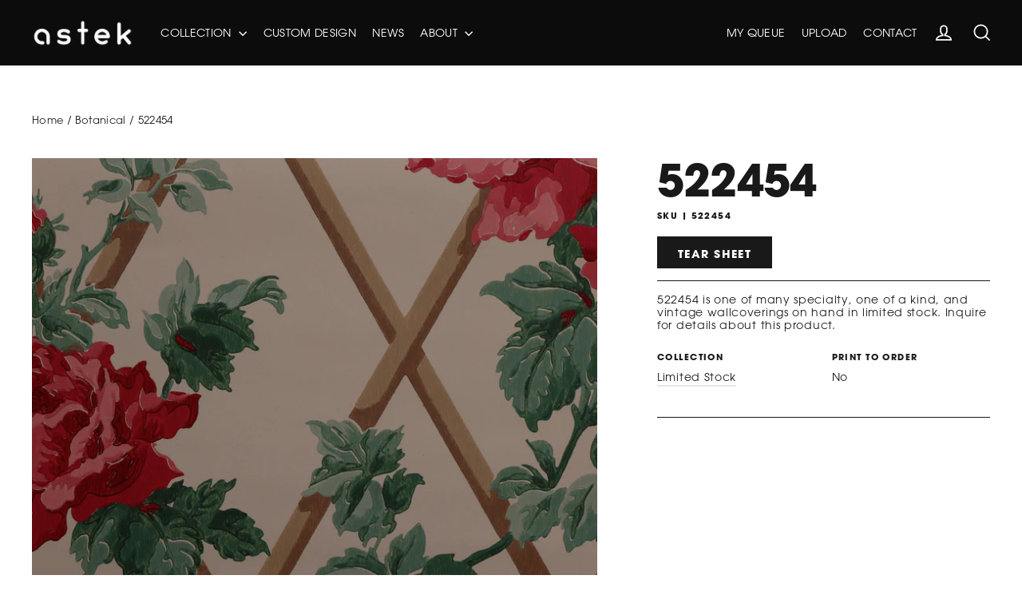

--- FILE ---
content_type: text/css
request_url: https://www.astek.com/cdn/shop/t/19/assets/custom.css?v=64252931855667023771762203144
body_size: 3224
content:
/*!
====================================
ASTEK >> Custom Styles
====================================
This CSS sammich was cut by:
  -> rbnhmll
  -> http://addpbj.com/people
  -> Version 1.0
  -> July 2018
  -> SCSS
------------------------------------
*/@media only screen and (min-width:590px){.medium-up--push-eleven-twentieths{left:55%}}.main-content{min-height:auto}.page-width--plus{max-width:1400px;width:98%;margin:0 auto}.heading{font-weight:700;font-size:30px;line-height:1;letter-spacing:-.9px;text-transform:uppercase}@media only screen and (min-width:590px){.heading{font-size:55px}}@media only screen and (min-width:769px){.heading{font-size:70px}}@media only screen and (min-width:1050px){.heading{font-size:80px}}.h1,h1{font-weight:700;font-size:29px;line-height:1;letter-spacing:-.8px}@media only screen and (min-width:590px){.h1,h1{font-size:55px}}@media only screen and (min-width:769px){.h1,h1{font-size:70px}}@media only screen and (min-width:1050px){.h1,h1{font-size:80px}}.h2,h2{font-weight:700;font-size:50px;line-height:1.25;letter-spacing:-.5px}@media only screen and (max-width:1050px){.h2,h2{font-size:45px}}@media only screen and (max-width:769px){.h2,h2{font-size:40px}}@media only screen and (max-width:590px){.h2,h2{font-size:35px}}.h3,h3{font-weight:700;font-size:40px;line-height:1.14;letter-spacing:-.4px}@media only screen and (max-width:1050px){.h3,h3{font-size:35px}}@media only screen and (max-width:769px){.h3,h3{font-size:30px}}@media only screen and (max-width:590px){.h3,h3{font-size:25px}}.h4,h4{font-weight:600;font-size:24px;line-height:1.4;letter-spacing:.2px}.filter-menu .filter-group h4,.h5,h5{font-weight:600;font-size:11px;line-height:1.2;letter-spacing:1.43px;text-transform:uppercase}.h6,h6{font-size:15px;line-height:1.5;letter-spacing:.75px}.p,p{font-size:14px;line-height:1.2;letter-spacing:.7px}.hr--large,.hr--medium,.hr--small,hr{border-color:#191919}.btn,.collapsibles-wrapper .spr-button,.collapsibles-wrapper .spr-summary-actions a,.rte .btn,.shopify-payment-button .shopify-payment-button__button--unbranded{padding:20px 26px;background:#191919;border:2px solid #191919;color:#fff;font-size:13px;line-height:1;letter-spacing:1.43px;text-transform:uppercase;font-weight:600;transition:all .3s}.btn:hover,.collapsibles-wrapper .spr-button:hover,.collapsibles-wrapper .spr-summary-actions a:hover,.rte .btn:hover,.shopify-payment-button .shopify-payment-button__button--unbranded:hover{background:#fff;color:#191919}#submitRFQForm,.btn.btn--small,.btn.item_remove,.collapsibles-wrapper .spr-button,.collapsibles-wrapper .spr-summary-actions a,.rfq-btn{padding:1rem 1.5rem;font-size:.85rem;line-height:.5rem;height:2.5rem}.btn.btn--light,.btn.item_remove{background:#fff;border:2px solid #fff;color:#191919}.btn.btn--light:hover,.btn.item_remove:hover{background:#191919;color:#fff}.btn.item_remove{border:2px solid #191919}.index-section{margin:77px 0}@media only screen and (max-width:768px){.index-section.index-section--no-gap{margin:1% 0}}.hero__image:before,.hero__media:before,.skrim__item-content .skrim__overlay:after{content:none}.site-nav__item{text-transform:uppercase}.site-nav__dropdown{padding:23px 0 0;background:0 0;display:flex;transition:all .3s cubic-bezier(.2,.06,.05,.95);opacity:0}.site-nav--has-dropdown.is-focused>a,.site-nav--has-dropdown:hover>a{color:#fff!important;background-color:transparent;opacity:1;transition:none}.site-nav--has-dropdown.is-focused>a:before,.site-nav--has-dropdown:hover>a:before{display:none}.site-nav__dropdown>li{background:#0c0c0c;color:#fff;transition:.3s;padding:15px 10px}.site-nav__dropdown>li:first-child:after{content:"";width:1px;height:15px;background:#fff;z-index:10;position:absolute;right:0;top:50%;transform:translateY(-50%)}.site-nav__dropdown>li>a{color:inherit;background:0 0}.is-focused>.site-nav__dropdown,.site-nav--has-dropdown:hover .site-nav__dropdown{display:flex;opacity:1}.site-nav--icons{margin-left:15px}input.footer__newsletter-input,input:not(.btn){border:none;border-bottom:2px solid #191919;padding-left:0;transition:border-bottom .25s ease}input.footer__newsletter-input:active,input.footer__newsletter-input:focus,input:not(.btn):active,input:not(.btn):focus{border:none;border-bottom:2px solid #191919}.form-control{border-radius:0}.form-vertical select{width:100%}.panel{color:#191919;background:#fff;max-width:550px;padding:30px}.page-width.text-box--center{justify-content:center}.page-width.text-box--right{justify-content:flex-end}.hero__text-content .background-media-text__text,.section-header--hero .background-media-text__text{padding:25px;width:auto;max-width:450px}@media only screen and (max-width:589px){.hero__text-content .background-media-text__text .hero__subtitle,.section-header--hero .background-media-text__text .hero__subtitle{display:none}}@media only screen and (max-width:768px){.hero__text-content,.section-header--hero{padding:0}}.site-footer{padding-top:50px;padding-bottom:50px}@media screen and (min-width:590px) and (max-width:1100px){.site-footer div[class*=footer__item--]{width:25%!important}.site-footer div.footer__item--1534531637991{width:0!important}.site-footer div.footer__item--1494292487693{width:50%!important}.site-footer div.footer__item--1494292481350{width:100%!important}}@media screen and (max-width:589px){.site-footer .footer__logo-social{flex-direction:column}.site-footer .footer__logo-social .footer__copyright{margin-left:0;margin-top:20px}.site-footer .footer__social li:first-child{margin-left:0}}.contact-form .btn{margin-top:20px}.slideshow__slide .page-width{height:100%;display:flex;align-items:flex-end}.slideshow__slide:after{display:none}.hero__text-content .background-media-text__text .hero__title{font-size:31px;font-weight:600}@media only screen and (max-width:767px){.hero__text-content .background-media-text__text .hero__title{font-size:26px}}.hero__text-content .background-media-text__text .hero__subtitle{font-size:14px;text-transform:none}.hero__text-content .background-media-text__text+.hero__link{margin:30px 0}@media only screen and (max-width:767px){.hero__text-content .background-media-text__text+.hero__link{margin:20px 0 50px}}#shopify-section-blog-template .collection-hero,#shopify-section-collection-parent-section--naturals .collection-hero,#shopify-section-collection-parent-section--specialty .collection-hero,#shopify-section-collection-parent-section--studio .collection-hero,#shopify-section-collection-template .collection-hero{height:325px}@media only screen and (min-width:590px){#shopify-section-blog-template .collection-hero,#shopify-section-collection-parent-section--naturals .collection-hero,#shopify-section-collection-parent-section--specialty .collection-hero,#shopify-section-collection-parent-section--studio .collection-hero,#shopify-section-collection-template .collection-hero{height:500px}}@media only screen and (max-width:768px){.collection--square-small,.collection--wide{height:150px}}.skrim__title{bottom:10px;right:10px;left:10px;top:10px;margin:0;padding:10px;display:flex;flex-direction:column;justify-content:flex-end;color:#191919;text-shadow:0 0 20px rgba(100,100,100,.25);opacity:0;transition:.5s ease;background:#fff9}@media only screen and (min-width:590px){.skrim__title{font-size:1.8vw}}@media only screen and (min-width:768px){.skrim__title{bottom:15px;right:15px;left:15px;top:15px;padding:15px}}@media only screen and (min-width:1100px){.skrim__title{bottom:20px;right:20px;left:20px;top:20px;padding:20px;font-size:2vw}}@media only screen and (min-width:1300px){.skrim__title{font-size:1.71429em}}.skrim__link:hover .skrim__title{opacity:1}.skrim__title .grid-product__title{margin-bottom:10px}.skrim__title .grid-product__description{margin-bottom:0;font-size:14px;font-weight:900;text-transform:uppercase}.supports-touch .skrim__title{position:static;background:#fff;opacity:1;padding:20px 0}.supports-touch .skrim__title .h3{text-align:left}@media only screen and (min-width:411px){.supports-touch .skrim__title .h3{font-size:20px}}@media only screen and (min-width:590px){.supports-touch .skrim__title .h3{font-size:16px}}@media only screen and (min-width:768px){.supports-touch .skrim__title .h3{font-size:24px}}@media only screen and (min-width:1050px){.supports-touch .skrim__title .h3{font-size:35px}}.skrim__title--center{justify-content:center;align-items:center}.skrim__title.skrim__title--persist{text-transform:uppercase;background:#fff0;color:#fff;opacity:1}.skrim__link:hover .skrim__title.skrim__title--persist{color:#191919;background:#fff9}[data-aos=skrim__animation] .skrim__overlay{transform:scale(1)!important}.index-section.text-column-image .skrim__link h3{color:#fff;font-size:34px;text-transform:uppercase;transition:color .3s}@media only screen and (min-width:768px){.index-section.text-column-image .skrim__link h3{font-size:34px}}@media only screen and (min-width:1050px){.index-section.text-column-image .skrim__link h3{font-size:50px}}.index-section.text-column-image .skrim__link .skrim__title{display:flex;justify-content:flex-end}.index-section.text-column-image .skrim__link .text-top-right{justify-content:flex-start;align-items:flex-end}.index-section.text-column-image .skrim__link .text-top-right h3{text-align:right;left:initial;max-width:400px}.index-section.text-column-image .skrim__link:hover h3{color:#191919}.text-column__title{font-size:22px;letter-spacing:.5px}.grid .collapsible-trigger-btn,.grid hr{margin-left:30px}.grid .collapsible-trigger-btn{padding-right:50px}.collapsible-trigger-btn{display:inline-block;width:auto;padding-right:50px;margin-bottom:25px;margin-top:25px}.collapsible-trigger-btn .collapsible-trigger__icon{right:15px;width:20px;height:20px}.collapsible-trigger-btn .collapsible-trigger__icon svg{width:100%;height:100%}.newsletter-section{padding:200px 0 40px}.newsletter__input-group{display:flex;flex-direction:column;margin:0;max-width:100%;align-items:center}.newsletter__input-group .input-group-btn{width:auto;margin-top:30px}.newsletter__input-group .btn{height:auto}.site-footer .site-footer__linklist a{font-size:1em;line-height:1.3em;padding:0;margin-bottom:10px!important}.site-footer .collapsible-content p{font-size:1em;line-height:1.3em;margin-bottom:10px!important}input.footer__newsletter-input{padding-left:0;color:#fff;border-bottom:2px solid #fff}input.footer__newsletter-input:active,input.footer__newsletter-input:focus{border-bottom:2px solid #fff}.footer__logo-social{display:flex;align-items:center;justify-content:space-between}.footer__logo-social .footer__copyright,.footer__logo-social .footer__logo{flex-shrink:0}.footer__logo-social .footer__copyright{margin-left:50px}.collection-hero__content .section-header--hero{color:#191919}.collection-hero__content:before{background:0 0}.background-media-text__aligner{text-align:center}.background-cta{text-align:center;padding:140px 0;margin-bottom:1%}@media only screen and (min-width:590px){.background-cta{margin-bottom:25px}}.background-cta .heading{margin-bottom:50px}.background-standout{text-align:center}.background-standout .background-standout__content{padding:8% 25%}@media only screen and (max-width:768px){.background-standout .background-standout__content{padding:8%}}@media only screen and (max-width:411px){.background-standout .background-standout__content .h4{font-size:17px}}.background-media-text--hero-banner .background-media-text__text,.background-media-text--normal-banner .background-media-text__text{color:#fff;text-align:center;background:0 0;padding:0;width:100%}.background-media-text--hero-banner .background-media-text__inner,.background-media-text--normal-banner .background-media-text__inner{top:50%;transform:translateY(-50%)}@media only screen and (max-width:590px){.background-media-text--hero-banner .background-media-text__inner,.background-media-text--normal-banner .background-media-text__inner{position:absolute}}.link-cta__link{display:block}.link-cta__title{position:static;text-align:center;color:#191919}.feature-row__section{margin:0 auto}.feature-row__section+.feature-row__section{margin-top:20px}.landing-page-split .grid__item{position:relative}.landing-page-split .background-media-text__inner{top:50%;transform:translateY(-50%)}.landing-page-split .background-media-text__inner h3{color:#fff}.landing-page-split .background-media-text__inner .btn{margin-top:2rem;font-size:.85rem;padding:.85rem 0 .65rem;width:220px;height:2.55rem}.pagination .next,.pagination .prev{border-radius:0}.article__h3{font-size:4vw;text-transform:uppercase}@media only screen and (min-width:590px){.article__image{left:5%}.article__image.article__image-right{right:5%}}.blogs--article article .article__date,.blogs--article article .social-sharing,.blogs--article article h1{text-align:center}.blogs--article article .rte--indented-images p[style] img{display:block;margin:0 auto}.page--press .featured-row__subtext.h3{font-size:30px}@media only screen and (min-width:769px){.page--press .featured-row__subtext.h3{font-size:2.3vw}}@media only screen and (max-width:768px){.page--press .feature-row__text--left{padding-left:0}.page--press .feature-row__text--left,.page--press .feature-row__text--right{max-width:600px;margin:0 auto;min-width:auto}}.filter-buttons{display:flex;margin-left:22px;padding:0}@media only screen and (min-width:590px){.filter-buttons{margin-left:30px}}.filter-buttons:focus{outline:0}.filter-buttons.is-open .btn--filter-close{display:flex}.btn--filter-close,.btn--filter-open{display:flex;width:70px;height:70px;min-width:auto;justify-content:center;align-items:center;margin:0 12px 12px 0;padding:20px}.btn--filter-open:hover{background:#191919}.btn--filter-close{background:#fff;color:#191919;border:1px solid #191919;display:none}.btn--filter-close:hover{background:#fff}.filter-menu{display:grid;grid-template-columns:1fr;border-radius:0}@media only screen and (min-width:768px){.filter-menu{grid-template-columns:2fr 2fr 2fr}}@media only screen and (min-width:1050px){.filter-menu{grid-template-columns:2fr 3fr 3fr}}.filter-menu .filter-group{display:block;margin:0;padding:20px 30px;border:1px solid #191919;min-width:auto;max-width:none}@media only screen and (min-width:768px){.filter-menu .filter-group{border-right:none;padding:40px 50px}}.filter-menu .filter-group:last-child{border-right:1px solid #191919}.filter-menu .filter-group h4{border-bottom:0}.drawer__fixed-header,.drawer__header{height:70px}.drawer__inner{top:70px}.template-product .grid--flush-bottom{margin-bottom:0}.template-product .index-section{margin-top:0}div.sami-custom p{display:inline}.template-product a[href*=".pdf"]{display:none}.template-product a[href*=".pdf"].active{display:inline-block}.template-product a.image_download{display:none}.template-product a.image_download.active{display:inline-block}@media only screen and (max-width:768px){.product-single__meta{margin-top:20px;padding-left:0}}.template-product a.lookbook_download{display:inline-block}@media only screen and (max-width:589px){#shopify-section-page-text-columns-section-2 .page-width .equal-cols .image-wrap.text-spacing,#shopify-section-product-template .page-width .equal-cols .image-wrap.text-spacing{width:50vw;padding-bottom:30vw!important;margin:0 auto 20px}}.back-to-collection{display:none;align-items:center;text-transform:uppercase;margin-bottom:50px;font-size:12px}.back-to-collection svg{margin-right:10px}.variant-input-wrap label{font-weight:900;padding:0;text-transform:uppercase;margin-right:10px}.variant-input-wrap label:after{border:none!important}.variant-input-wrap label:active,.variant-input-wrap label:focus{border:none;box-shadow:none}.variant-input-wrap input[type=radio]:focus+label{background:0 0}.variant-input-wrap input[type=radio]:checked+label{opacity:1}.variant__color-swatch:before{margin:0;border:2px solid transparent}input[type=radio]:checked+.variant__color-swatch:before{border-color:#000}.product-single__form{margin-bottom:5px}.product-single__form .btn{margin-right:5px}.grid .hr--full{margin-right:0;margin-left:0}.product-single__description.rte{margin-bottom:0}.product-single__description.rte .description__formatted,.product-single__description.rte .description__meta{display:grid;grid-template-columns:repeat(auto-fit,minmax(170px,1fr));grid-gap:20px}.product-single__description.rte .description__formatted>div,.product-single__description.rte .description__meta>div{margin-bottom:0}.product-single__description.rte .description__formatted>div p,.product-single__description.rte .description__meta>div p{margin-bottom:0}.klevu-searching-area-l2>div:last-child{opacity:0;max-height:0}@media only screen and (max-width:589px){.landing-split .background-media-text__inner{position:absolute}}.landing-split .h1.landing-split__title{font-size:6vw}#awarp-product-related>span{display:none}.template-product .slick-slider .slick-track{transform:none!important}.product__main-photos{pointer-events:none}.product__main-photos .slick-initialized .slick-slide{display:none;opacity:0;transition:all .3s}.product__main-photos .slick-initialized .slick-slide.slick-current{display:block;opacity:1}.product__thumbs.slick-initialized{pointer-events:none}.product__thumbs.slick-initialized .slick-slide{pointer-events:auto;display:none;opacity:0;transition:all .3s}.product__thumbs.slick-initialized .slick-slide.active{display:block;opacity:1}.slick-slider,.slick-slider *{touch-action:none}.filter-group .has_selected .inactive,.filter-group li.inactive{pointer-events:none;opacity:.4}#shopify-section-1583778788779 .index-section{margin:0;padding:0}#shopify-section-1583778788779 .index-section .page-width{margin:0;padding:0;max-width:none;width:100%}#shopify-section-1583778788779 .index-section .page-width #insta-feed{margin:0;padding:0}#substrate-section #substrate-categories{overflow:auto;padding-left:1rem;margin-bottom:3rem}#substrate-section #substrate-categories li{width:40%;float:left}#substrate-section #materials-link{clear:both}#professional-orgs .professional-orgs-wrapper.top-border{border-top:1px solid #000;padding-top:3rem}#professional-orgs .professional-orgs-wrapper.bottom-border{border-bottom:1px solid #000;padding-bottom:3rem}#professional-orgs h2{font-size:30px}#professional-orgs #professional-orgs-logos{display:flex;justify-content:center}#professional-orgs #professional-orgs-logos .professional-org-logo{display:flex;width:30%}#professional-orgs #professional-orgs-logos .professional-org-logo .professional-org-logo-image{width:100%;display:flex;align-items:center;justify-content:center}#professional-orgs #professional-orgs-logos .professional-org-logo .professional-org-logo-image a{display:flex;width:100%;align-items:center;justify-content:center}#professional-orgs #professional-orgs-logos .professional-org-logo .professional-org-logo-image img{width:100%}#professional-orgs #professional-orgs-logos .professional-org-logo:nth-child(2) img{width:60%}#professional-orgs #professional-orgs-logos .professional-org-logo:nth-child(4) img{width:60%}@media only screen and (max-width:900px){#professional-orgs #professional-orgs-logos{display:block}#professional-orgs #professional-orgs-logos .professional-org-logo{display:block;width:100%;margin-bottom:2rem;text-align:center}}.blogs--article h4{margin-top:1em}@media only screen and (min-width: 769px){#shopify-section-blog-template div.grid__item.article__content h2.article__h3{font-size:55px!important}}#shopify-section-1531918573903 div.grid__item.article__content{max-height:500px}@media only screen and (min-width: 769px){#shopify-section-1531918573903 div.grid__item.article__content .h1,h1{font-size:55px!important}}div.index-section__text-and-image{height:450px}div.index-section__text-and-image img{height:100%;width:100%;object-fit:cover}div.page-width__text-and-image{max-width:none;padding:0 50px;height:450px}div.feature-row__text-and-image{margin:0;height:450px}div.feature-row__text-and-image div.feature-row__text--right{padding-left:50px}div.index-section__text-and-image div.image-wrap{width:100%;height:450px}#collection-product-counts{width:100%;text-align:right}.eco-text-and-image h2.h6{font-size:30px;font-weight:700}.eco-text-and-image .page--press .featured-row__subtext{font-size:1rem;font-weight:400;line-height:2rem}.eco-text-and-image .page--press .featured-row__subtext a{text-decoration:dotted underline}.rfq-btn{width:auto!important;min-height:auto!important}.rfq_popup{max-width:500px;padding:2rem 3rem;border:2px solid black;border-radius:0}#close_rfq_popup{top:0;right:0}.rfq_popup:not(.form-appended) a{padding:9px 5px 6px}
/*# sourceMappingURL=/cdn/shop/t/19/assets/custom.css.map?v=64252931855667023771762203144 */


--- FILE ---
content_type: text/css
request_url: https://www.astek.com/cdn/shop/t/19/assets/readmore.css?v=158339756030468904161759942490
body_size: -270
content:
.readmore .rm-container{display:block;position:relative;z-index:2;overflow:hidden}.readmore .rm-container .rm-content{overflow-x:scroll;margin-bottom:-17px;text-align:left}.readmore .rm-btn{display:block;width:100%;position:relative;z-index:99;padding-top:5px;cursor:pointer;text-align:left;color:#00f}.readmore .rm-btn.rm-btn-gradient:before{content:"";display:block;width:100%;height:25px;margin-top:-25px;margin-bottom:5px;background:#fff;background:-moz-linear-gradient(bottom,#fff 0%,rgba(255,255,255,0) 100%);background:-webkit-gradient(left bottom left top,color-stop(0%,#fff),color-stop(100%,rgba(255,255,255,0)));background:-webkit-linear-gradient(bottom,#fff 0%,rgba(255,255,255,0) 100%);background:-o-linear-gradient(bottom,#fff 0%,rgba(255,255,255,0) 100%);background:-ms-linear-gradient(bottom,#fff 0%,rgba(255,255,255,0) 100%);background:linear-gradient(to top,#fff,#fff0);filter:progid: DXImageTransform.Microsoft.gradient(startColorstr="#fff",endColorstr="#fff",GradientType=0)}.readmore .rm-btn:hover{color:#66f}.readmore .rm-btn{padding-bottom:1rem;font-size:.8rem}#readmore-wrapper{margin:77px 10%}#readmore-wrapper.readmore-wrapper--collection{margin:2rem 0 1rem 1.5rem}.collection-parent #readmore-wrapper{margin:2rem 0}div.readmore h1{font-size:1.25rem!important}div.readmore .rm-content{height:8rem;overflow:hidden}div.readmore .rm-content.collapsed:after{position:absolute;bottom:0;height:100%;width:100%;content:"";background:linear-gradient(to top,#fff 5%,#fff0 30%);pointer-events:none}div.readmore a.show-more-less-link{margin-top:1.5rem}
/*# sourceMappingURL=/cdn/shop/t/19/assets/readmore.css.map?v=158339756030468904161759942490 */


--- FILE ---
content_type: text/javascript
request_url: https://www.astek.com/cdn/shop/t/19/assets/readmore.js?v=9069567246498878601759942490
body_size: -485
content:
$(function(){$("div.readmore").append('<a href="#" id="show-more" class="show-more-less-link btn btn--small">Show More &#9660;</a><a href="#" id="show-less" class="show-more-less-link btn btn--small" style="display: none;">Show Less &#9650;</a>'),$("a#show-more").click(function(evt){evt.preventDefault();let contentHeight=0;$("div.readmore .rm-content").children().each(function(){contentHeight+=$(this).height()}),contentHeight+=120,$("div.readmore .rm-content").animate({height:contentHeight},300),$("div.readmore .rm-content").removeClass("collapsed"),$(this).hide(),$("a#show-less").show()}),$("a#show-less").click(function(evt){evt.preventDefault(),$("div.readmore .rm-content").animate({height:"8rem"},300),$("div.readmore .rm-content").addClass("collapsed"),$(this).hide(),$("a#show-more").show()})});
//# sourceMappingURL=/cdn/shop/t/19/assets/readmore.js.map?v=9069567246498878601759942490
